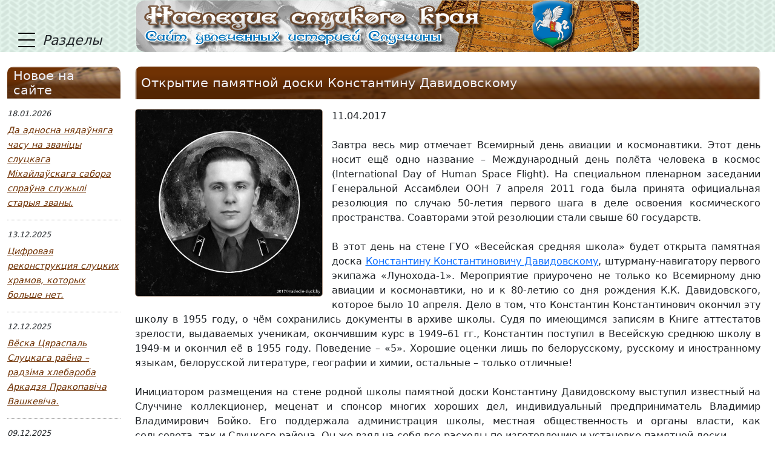

--- FILE ---
content_type: text/html; charset=UTF-8
request_url: https://nasledie-sluck.by/ru/1021/6551/
body_size: 7771
content:
<!DOCTYPE html>
<html>
    <head>
        <meta charset="UTF-8">

        <title>Открытие памятной доски Константину Давидовскому</title>
        <meta name="keywords" content="Памятная доска, Константин Давидовский, Весея">
        <meta name="description" content="Открытие памятной доски Константину Давидовскому">

        <link rel="icon" href="/favicon.gif" type="image/x-icon" />
                            <link rel="stylesheet" href="/build/81.f3107e99.css"><link rel="stylesheet" href="/build/app.cc99ce60.css">
        
                    <script src="/build/runtime.725dd7e0.js" defer></script><script src="/build/81.0817107c.js" defer></script><script src="/build/147.3862c350.js" defer></script><script src="/build/app.1a96f7f3.js" defer></script>
            </head>
    <body>
        <nav class="left-sidebar">
            <div class="toggle" data-controller="sidebar" data-action="mouseup@document->sidebar#mouseup">
                <i class="burger" data-action="click->sidebar#click" >
                    <span></span> <label>Разделы</label>
                </i>
            </div>
            <div class="sidebar-content">
                <form action="/search/" method="get" class="search-form">
                    <div class="input-group mb-3">
                        <input type="text" name="q" class="form-control" placeholder="Найти..." required pattern=".{3,}"
                           title="минимум 3 символа" />
                        <button class="btn btn-outline-secondary" type="submit"><i class="fa fa-search"></i></button>
                    </div>
                </form>
                <ul data-controller="menu"><li>
    <a href="/ru/partners/">Полезные ссылки
    </a> </li><li>
    <a href="/ru/conacts/">Контакты
    </a> </li><li>
    <a href="/ru/map/">Карта сайта
    </a> </li><li>
    <a href="/ru/people/">Люди
    </a> <span title="Подразделы"  data-action="click->menu#toggle">
    <i class="fa fa-caret-right"></i><i class="fa fa-caret-down"></i>
</span><ul><li><a href='/ru/people/8/'>Исторические личности</a></li><li><a href='/ru/people/521/'>Герои Советского Союза</a></li><li><a href='/ru/people/527/'>Герои Социалистического Труда</a></li><li><a href='/ru/people/9/'>Слуцкая милиция</a></li><li><a href='/ru/people/Historians/'>Историки и краеведы</a></li><li><a href='/ru/people/Sportsmens/'>Спортсмены</a></li><li><a href='/ru/people/164/'>Художники и скульпторы современности</a></li><li><a href='/ru/people/Literators/'>Литераторы</a></li><li><a href='/ru/people/artists/'>Артисты</a></li><li><a href='/ru/people/cosmos/'>Случчане, связанные с космосом и авиацией</a></li><li><a href='/ru/people/1278/'>Профессия `Учитель`</a></li><li><a href='/ru/people/1874/'>Священнослужители Случчины</a></li><li><a href='/ru/people/1940/'>Погибли в Афганистане</a></li><li><a href='/ru/people/1942/'>Орденоносцы Случчины</a></li><li><a href='/ru/people/Rukovoditeli/'>Яны кіравалі горадам і раёнам</a></li><li><a href='/ru/people/soldier/'>Военнослужащие</a></li><li><a href='/ru/people/3723/'>О художниках и не только...</a></li><li><a href='/ru/people/doctors/'>Медики</a></li><li><a href='/ru/people/Scientists/'>Учёные</a></li><li><a href='/ru/people/respect/'>Доска почёта Слуцкого района</a></li><li><a href='/ru/people/repression/'>Репрессии на Случчине</a></li><li><a href='/ru/people/sueveriya/'>Языческие приметы, поверья и суеверия</a></li></ul></li><li>
    <a href="/ru/sluchina/">Случчина
    </a> <span title="Подразделы"  data-action="click->menu#toggle">
    <i class="fa fa-caret-right"></i><i class="fa fa-caret-down"></i>
</span><ul><li><a href='/ru/sluchina/heraldry/'>Геральдика</a></li><li><a href='/ru/sluchina/historical_dates/'>Даты, события, факты</a></li><li><a href='/ru/sluchina/architecture/'>Архитектура</a></li><li><a href='/ru/sluchina/books/'>Литература о Случчине и случчанах</a></li><li><a href='/ru/sluchina/188/'>Мультимедиа о Слуцке</a></li><li><a href='/ru/sluchina/toponim/'>Топонимия</a></li><li><a href='/ru/sluchina/khramy_Sluchchiny/'>Действующие храмы Случчины</a></li><li><a href='/ru/sluchina/1648/'>В гостях хорошо, а дома – лучше!</a></li><li><a href='/ru/sluchina/2819/'>Промыслы и ремёсла</a></li><li><a href='/ru/sluchina/2976/'>Административное устройство Слуцкого района</a></li><li><a href='/ru/sluchina/3204/'>Этна-канфесіянальная гісторыя краю</a></li><li><a href='/ru/sluchina/museums/'>Музеи Слуцка и Слуцкого района</a></li><li><a href='/ru/sluchina/History_organizations/'>История предприятий, организаций и учреждений</a></li><li><a href='/ru/sluchina/3946/'>Исследования юных историков и краеведов</a></li><li><a href='/ru/sluchina/agriculture/'>Сельское хозяйство</a></li><li><a href='/ru/sluchina/Stories/'>Истории о Случчине</a></li></ul></li><li>
    <a href="/ru/exhibits/">Экспонаты
    </a> <span title="Подразделы"  data-action="click->menu#toggle">
    <i class="fa fa-caret-right"></i><i class="fa fa-caret-down"></i>
</span><ul><li><a href='/ru/exhibits/362/'>Карты</a></li><li><a href='/ru/exhibits/numismatics/'>Нумизматика</a></li><li><a href='/ru/exhibits/15/'>Скульптуры из коллекции В.В.Бойко</a></li><li><a href='/ru/exhibits/1825/'>Пряжки (бляхи)</a></li><li><a href='/ru/exhibits/Akter/'>Актеры театра и кино</a></li><li><a href='/ru/exhibits/2067/'>Марки</a></li><li><a href='/ru/exhibits/2083/'>Кресты нательные</a></li><li><a href='/ru/exhibits/2453/'>Подстаканники</a></li><li><a href='/ru/exhibits/2989/'>Настольные медали</a></li><li><a href='/ru/exhibits/3757/'>Статьи</a></li><li><a href='/ru/exhibits/Veksillologiia/'>Вексиллология</a></li><li><a href='/ru/exhibits/Igrushki_SSSR/'>Игрушки времён СССР</a></li></ul></li><li>
    <a href="/ru/necropolis/">Некрополи
    </a> <span title="Подразделы"  data-action="click->menu#toggle">
    <i class="fa fa-caret-right"></i><i class="fa fa-caret-down"></i>
</span><ul><li><a href='/ru/necropolis/57/'>Дзяржаўны спіс</a></li><li><a href='/ru/necropolis/61/'>г. Слуцк</a></li><li><a href='/ru/necropolis/58/'>Беличский сельсовет</a></li><li><a href='/ru/necropolis/63/'>Бокшицкий сельсовет</a></li><li><a href='/ru/necropolis/64/'>Весейский сельсовет</a></li><li><a href='/ru/necropolis/66/'>Гацуковский сельсовет</a></li><li><a href='/ru/necropolis/65/'>Греский сельсовет</a></li><li><a href='/ru/necropolis/67/'>Знаменский сельсовет</a></li><li><a href='/ru/necropolis/68/'>Исернский сельсовет</a></li><li><a href='/ru/necropolis/69/'>Кировский сельсовет</a></li><li><a href='/ru/necropolis/70/'>Козловичский сельсовет</a></li><li><a href='/ru/necropolis/71/'>Ленинский сельсовет</a></li><li><a href='/ru/necropolis/72/'>Маякский сельсовет</a></li><li><a href='/ru/necropolis/73/'>Октябрьский сельсовет</a></li><li><a href='/ru/necropolis/74/'>Первомайский сельсовет</a></li><li><a href='/ru/necropolis/76/'>Повстынский сельсовет</a></li><li><a href='/ru/necropolis/75/'>Покрашевский сельсовет</a></li><li><a href='/ru/necropolis/77/'>Рачковичский сельсовет</a></li><li><a href='/ru/necropolis/78/'>Серяжский сельсовет</a></li><li><a href='/ru/necropolis/79/'>Сорогский сельсовет</a></li><li><a href='/ru/necropolis/spiski_voinov/'>Списки воинских захоронений</a></li></ul></li><li>
    <a href="/ru/Photos/">Фотогалерея
    </a> <span title="Подразделы"  data-action="click->menu#toggle">
    <i class="fa fa-caret-right"></i><i class="fa fa-caret-down"></i>
</span><ul><li><a href='/ru/Photos/1264/'>Никто не забыт, ничто не забыто</a></li><li><a href='/ru/Photos/547/'>День Победы - 2011</a></li><li><a href='/ru/Photos/1053/'>День Победы - 2012</a></li><li><a href='/ru/Photos/1361/'>День памяти - 2012</a></li><li><a href='/ru/Photos/1376/'>День независимости - 2012</a></li><li><a href='/ru/Photos/699/'>Вечерний Слуцк</a></li><li><a href='/ru/Photos/Lenin/'>Lenin (Ленин) фотоальбом</a></li><li><a href='/ru/Photos/928/'>Выпускники Весейской средней школы</a></li><li><a href='/ru/Photos/1097/'>Памятный знак к 100-летию Весейской средней школы</a></li><li><a href='/ru/Photos/1169/'>Юбилей Весейской средней школы</a></li><li><a href='/ru/Photos/1283/'>Обои на рабочий стол `Случчина`</a></li><li><a href='/ru/Photos/1317/'>Документы о поощрениях в годы Великой Отечественной войны</a></li><li><a href='/ru/Photos/1400/'>100 фотографий с праздника деревни Весея, 7 июля 2012 г.</a></li><li><a href='/ru/Photos/1562/'>100-летие церкви преподобного Симеона Столпника в д. Борок</a></li><li><a href='/ru/Photos/1706/'>Спортивная подводная охота</a></li><li><a href='/ru/Photos/2023/'>Митинг, посвящённый 116 годовщине со дня рождения Г.К.Жукова</a></li><li><a href='/ru/Photos/2243/'>Слуцк. Путешествие во времени</a></li><li><a href='/ru/Photos/2588/'>Праздник Крещения</a></li><li><a href='/ru/Photos/2681/'>Истории старых фотоснимков</a></li><li><a href='/ru/Photos/2793/'>День памяти - 2013</a></li><li><a href='/ru/Photos/3092/'>В художественной школе – юбилей</a></li><li><a href='/ru/Photos/3328/'>День Победы- 2013</a></li><li><a href='/ru/Photos/3376/'>Вчера и сегодня в фотографиях</a></li><li><a href='/ru/Photos/3420/'>Город Слуцк за 20 лет</a></li><li><a href='/ru/Photos/3560/'>Празднование иконы Божией Матери «Забельская»</a></li><li><a href='/ru/Photos/4100/'>День памяти - 2014</a></li><li><a href='/ru/Photos/4418/'>День Победы – 2014</a></li><li><a href='/ru/Photos/4498/'>День независимости - 2014</a></li><li><a href='/ru/Photos/4842/'>Посвящение в кадеты </a></li><li><a href='/ru/Photos/5071/'>Слуцк с высоты</a></li><li><a href='/ru/Photos/5253/'>День Победы - 2015</a></li><li><a href='/ru/Photos/Sofiya_430/'>В Слуцке отмечают 430-летие со дня рождения святой Софии Слуцкой</a></li><li><a href='/ru/Photos/Victory_Day_2017/'>День Победы – 2017</a></li><li><a href='/ru/Photos/Afganistan-Stranicy-muzhestva/'>Афганистан. Страницы мужества</a></li></ul></li><li>
    <a href="/ru/Nahodki_zagadki/">Находки и загадки
    </a> <span title="Подразделы"  data-action="click->menu#toggle">
    <i class="fa fa-caret-right"></i><i class="fa fa-caret-down"></i>
</span><ul><li><a href='/ru/Nahodki_zagadki/319/'>Портреты польских королей</a></li><li><a href='/ru/Nahodki_zagadki/781/'>Гравюры</a></li><li><a href='/ru/Nahodki_zagadki/2019/'>Фотографии Сомира Юхнина</a></li><li><a href='/ru/Nahodki_zagadki/807/'>Старые фотографии с рисунком или надписями на обороте</a></li><li><a href='/ru/Nahodki_zagadki/826/'>Старые фотографии без рисунка или надписей на обороте</a></li><li><a href='/ru/Nahodki_zagadki/844/'>Старые фотографии - Портреты</a></li><li><a href='/ru/Nahodki_zagadki/1803/'>Старые фотографии - Учеба</a></li><li><a href='/ru/Nahodki_zagadki/2111/'>Старые фотографии - Парк культуры и отдыха</a></li><li><a href='/ru/Nahodki_zagadki/2128/'>Старые фотографии - город Слуцк</a></li><li><a href='/ru/Nahodki_zagadki/2129/'>Старые фотографии - Предприятия</a></li><li><a href='/ru/Nahodki_zagadki/2179/'>Старые фотографии - Торговля</a></li><li><a href='/ru/Nahodki_zagadki/2491/'>Старые фотографии - Мероприятия</a></li><li><a href='/ru/Nahodki_zagadki/1960/'>Открытки</a></li><li><a href='/ru/Nahodki_zagadki/3527/'>Зверства немецко-фашистских захватчиков</a></li><li><a href='/ru/Nahodki_zagadki/3721/'>Новости из прошлого</a></li><li><a href='/ru/Nahodki_zagadki/4141/'>Открытки вековой давности</a></li><li><a href='/ru/Nahodki_zagadki/Kunik/'>Фотоархив семьи Куник</a></li><li><a href='/ru/Nahodki_zagadki/wedding_day/'>Старые фотографии - Свадьба</a></li><li><a href='/ru/Nahodki_zagadki/archeology/'>Археология</a></li></ul></li><li>
    <a href="/ru/Antikvarnaja_lavka/">Антикварная лавка
    </a> <span title="Подразделы"  data-action="click->menu#toggle">
    <i class="fa fa-caret-right"></i><i class="fa fa-caret-down"></i>
</span><ul><li><a href='/ru/Antikvarnaja_lavka/3977/'>Интересные экспонаты</a></li><li><a href='/ru/Antikvarnaja_lavka/Cast_Sculpture/'>Литая скульптура </a></li><li><a href='/ru/Antikvarnaja_lavka/Elizaveta_Byom/'>Коллекция открыток Елизаветы Бём</a></li></ul></li><li>
    <a href="/ru/exclusive/">Эксклюзивные новости
    </a> </li><li>
    <a href="/ru/history/">Этот день в истории
    </a> </li><li>
    <a href="/ru/1021/">Объявления
    </a> <span title="Подразделы"  data-action="click->menu#toggle">
    <i class="fa fa-caret-right"></i><i class="fa fa-caret-down"></i>
</span><ul><li><a href='/ru/1021/1512/'>Выставка Светланы Терехович «Ты – не один» </a></li></ul></li><li>
    <a href="/ru/Poisk/">Поиск
    </a> </li><li>
    <a href="/ru/Letters_from_readers/">Письма читателей
    </a> </li></ul>
            </div>
        </nav>
        <header class="container-fluid">
            <div class="row">
                <div class="col-2"></div>
                <div class="col-8 header-img">
                    <img class="bg" src="/images/bg-header.png"  alt=""/>
                    <a href="/" title="Главная">
                        <div class="logo"></div>
                    </a>
                </div>
                <div class="col-2"></div>
            </div>
        </header>
        <main class="container-fluid">
            <div class="row">
                <div class="col-lg-2 col-md-12 col-sm-12 left-col">
                    <div class="news-item">
                        <h2><span>Новое на сайте</span></h2>
                                                    <div class="small-block">
                                <h6>18.01.2026</h6>
                                <a href="/ru/news/8409/" class="more" title="Читать далее">Да адносна нядаўняга часу на званіцы слуцкага Міхайлаўскага сабора спраўна служылі старыя званы.</a>
                            </div>
                                                    <div class="small-block">
                                <h6>13.12.2025</h6>
                                <a href="/ru/news/8407/" class="more" title="Читать далее">Цифровая реконструкция слуцких храмов, которых больше нет.</a>
                            </div>
                                                    <div class="small-block">
                                <h6>12.12.2025</h6>
                                <a href="/ru/news/8405/" class="more" title="Читать далее">Вёска Цяраспаль Слуцкага раёна – радзіма хлебароба Аркадзя Пракопавіча Вашкевіча. </a>
                            </div>
                                                    <div class="small-block">
                                <h6>09.12.2025</h6>
                                <a href="/ru/news/8403/" class="more" title="Читать далее">Тимошенко Семен Константинович (1895-1970) Маршал Советского Союза, участник гражданской и Великой отечественной войны.</a>
                            </div>
                                                    <div class="small-block">
                                <h6>08.12.2025</h6>
                                <a href="/ru/news/8401/" class="more" title="Читать далее">Такого Слуцка вы точно не знали: фотопутешествие в эпоху гимназистов и каштановых бульваров.</a>
                            </div>
                                            </div>

                </div>
                <div class="col-lg-10 col-md-12 col-sm-12">
                        <div class="row page-content">
                    <div class="col-md-12 news-item">
                <h2><span>Открытие памятной доски Константину Давидовскому</span></h2>
                <div class="text">
                                            <img src="/images/data/tree_6551.jpg" class="in-content" alt="Открытие памятной доски Константину Давидовскому" />
                                        <p><p style="text-align: justify;">11.04.2017<br />
<br />
Завтра весь мир отмечает Всемирный день авиации и космонавтики. Этот день носит ещё одно название &ndash; Международный день полёта человека в космос (International Day of Human Space Flight). На специальном пленарном заседании Генеральной Ассамблеи ООН 7 апреля 2011 года была принята официальная резолюция по случаю 50-летия первого шага в деле освоения космического пространства. Соавторами этой резолюции стали свыше 60 государств.<br />
<br />
В этот день на стене ГУО &laquo;Весейская средняя школа&raquo; будет открыта памятная доска <a href="/ru/people/cosmos/1633/">Константину Константиновичу Давидовскому</a>, штурману-навигатору первого экипажа &laquo;Лунохода-1&raquo;. Мероприятие приурочено не только ко Всемирному дню авиации и космонавтики, но и к 80-летию со дня рождения К.К. Давидовского, которое было 10 апреля. Дело в том, что Константин Константинович окончил эту школу в 1955 году, о чём сохранились документы в архиве школы. Судя по имеющимся записям в Книге аттестатов зрелости, выдаваемых ученикам, окончившим курс в 1949&ndash;61 гг., Константин поступил в Весейскую среднюю школу в 1949-м и окончил её в 1955 году. Поведение &ndash; &laquo;5&raquo;. Хорошие оценки лишь по белорусскому, русскому и иностранному языкам, белорусской литературе, географии и химии, остальные &ndash; только отличные!<br />
<br />
Инициатором размещения на стене родной школы памятной доски Константину Давидовскому выступил известный на Случчине коллекционер, меценат и спонсор многих хороших дел, индивидуальный предприниматель Владимир Владимирович Бойко. Его поддержала администрация школы, местная общественность и органы власти, как сельсовета, так и Слуцкого района. Он же взял на себя все расходы по изготовлению и установке памятной доски.</p>
<p style="text-align: center;"><a href="/var/upload/image/Obyavlenie/Davidovsky/001.jpg"><img src="/var/upload/image/Obyavlenie/Davidovsky/001.jpg" alt="Судя по имеющимся записям в Книге аттестатов зрелости, выдаваемых ученикам, окончившим курс в 1949&ndash;61 гг., Константин поступил в Весейскую среднюю школу в 1949-м и окончил её в 1955 году. " title="Судя по имеющимся записям в Книге аттестатов зрелости, выдаваемых ученикам, окончившим курс в 1949&ndash;61 гг., Константин поступил в Весейскую среднюю школу в 1949-м и окончил её в 1955 году. " width="200" height="150" align="absBottom" /></a><a href="/var/upload/image/Obyavlenie/Davidovsky/002.jpg"><img src="/var/upload/image/Obyavlenie/Davidovsky/002.jpg" alt="Памятная доска Константину Давидовскому из гранита весит порядка 40 кг." title="Памятная доска Константину Давидовскому из гранита весит порядка 40 кг." width="170" height="150" align="absBottom" /></a></p>
<p style="text-align: justify;"><br />
<br />
Администрация сайта &laquo;Наследие слуцкого края&raquo; приглашает случчан и гостей Слуцкого района принять участие в торжествах, посвящённых открытию памятной доски штурману-навигатору первого экипажа &laquo;Лунохода-1&raquo; Константину Давидовскому.<br />
<br />
Начало мероприятия в 13.00 часов 12 апреля 2017 года во дворе ГУО &laquo;Весейская средняя школа&raquo;.<br />
<br />
&nbsp;</p>
<p style="text-align: justify;">&nbsp;</p>
<p style="text-align: justify;"><strong>Администрация сайта &laquo;Наследие слуцкого края&raquo;<br />
</strong></p></p>
                    <div class="clear"></div>
                </div>
            </div>
                                                            </div>
                </div>
            </div>
            <div class="row">
                <div class="col-md-12">
                    <section id="splide-links" class="splide" aria-label="Полезные ссылки">
    <div class="splide__track">
        <ul class="splide__list">
                    </ul>
    </div>
</section>                </div>
            </div>
        </main>
        <footer class="container-fluid">
            <div class="row">
                <div class="col-lg-1 col-md-12"></div>
                <div class="col-lg-4 col-md-12">
                    ©Наследие слуцкого края<br/>
                    2012 все права защищены<br/><br/>

                    При использовании материалов сайта ссылка на
                    «Наследие слуцкого края» и авторов обязательна<br/><br/>
                </div>
                <div class="col-lg-2"></div>
                <div class="col-lg-5 col-md-12">
                    Слуцкий район, д. Весея, ул. Центральная, 9А<br/>
                    тел./факс (01795) 2-36-20<br/>
                    boikoauto@tut.by<br/><br/>
                </div>
            </div>
        </footer>
        <div class="image-popup" data-controller="image-popup" data-image-popup-target="output"></div>
    </body>
</html>


--- FILE ---
content_type: application/javascript
request_url: https://nasledie-sluck.by/build/app.1a96f7f3.js
body_size: 11971
content:
(self.webpackChunk=self.webpackChunk||[]).push([[143],{4180:(t,e,r)=>{var n={"./image_popup_controller.js":1815,"./menu_controller.js":3650,"./rotator_controller.js":627,"./sidebar_controller.js":74};function o(t){var e=u(t);return r(e)}function u(t){if(!r.o(n,t)){var e=new Error("Cannot find module '"+t+"'");throw e.code="MODULE_NOT_FOUND",e}return n[t]}o.keys=function(){return Object.keys(n)},o.resolve=u,t.exports=o,o.id=4180},8205:(t,e,r)=>{"use strict";r.d(e,{Z:()=>n});const n={}},1815:(t,e,r)=>{"use strict";r.r(e),r.d(e,{default:()=>w});r(9826),r(1539),r(9070),r(8304),r(4812),r(489),r(2419),r(8011),r(4819),r(5003),r(2526),r(1817),r(2165),r(6992),r(8783),r(3948);var n=r(6599),o=r(8595),u=r(9755);function i(t){return i="function"==typeof Symbol&&"symbol"==typeof Symbol.iterator?function(t){return typeof t}:function(t){return t&&"function"==typeof Symbol&&t.constructor===Symbol&&t!==Symbol.prototype?"symbol":typeof t},i(t)}function c(t,e){if(!(t instanceof e))throw new TypeError("Cannot call a class as a function")}function f(t,e){for(var r=0;r<e.length;r++){var n=e[r];n.enumerable=n.enumerable||!1,n.configurable=!0,"value"in n&&(n.writable=!0),Object.defineProperty(t,n.key,n)}}function a(){return a="undefined"!=typeof Reflect&&Reflect.get?Reflect.get.bind():function(t,e,r){var n=l(t,e);if(n){var o=Object.getOwnPropertyDescriptor(n,e);return o.get?o.get.call(arguments.length<3?t:r):o.value}},a.apply(this,arguments)}function l(t,e){for(;!Object.prototype.hasOwnProperty.call(t,e)&&null!==(t=b(t)););return t}function s(t,e){return s=Object.setPrototypeOf?Object.setPrototypeOf.bind():function(t,e){return t.__proto__=e,t},s(t,e)}function p(t){var e=function(){if("undefined"==typeof Reflect||!Reflect.construct)return!1;if(Reflect.construct.sham)return!1;if("function"==typeof Proxy)return!0;try{return Boolean.prototype.valueOf.call(Reflect.construct(Boolean,[],(function(){}))),!0}catch(t){return!1}}();return function(){var r,n=b(t);if(e){var o=b(this).constructor;r=Reflect.construct(n,arguments,o)}else r=n.apply(this,arguments);return y(this,r)}}function y(t,e){if(e&&("object"===i(e)||"function"==typeof e))return e;if(void 0!==e)throw new TypeError("Derived constructors may only return object or undefined");return function(t){if(void 0===t)throw new ReferenceError("this hasn't been initialised - super() hasn't been called");return t}(t)}function b(t){return b=Object.setPrototypeOf?Object.getPrototypeOf.bind():function(t){return t.__proto__||Object.getPrototypeOf(t)},b(t)}var d,h,v,w=function(t){!function(t,e){if("function"!=typeof e&&null!==e)throw new TypeError("Super expression must either be null or a function");t.prototype=Object.create(e&&e.prototype,{constructor:{value:t,writable:!0,configurable:!0}}),Object.defineProperty(t,"prototype",{writable:!1}),e&&s(t,e)}(l,t);var e,r,n,i=p(l);function l(){return c(this,l),i.apply(this,arguments)}return e=l,(r=[{key:"connect",value:function(){a(b(l.prototype),"connect",this).call(this);var t=u("body"),e=u(this.outputTarget);u("img.in-content, .image img, a>img").click((function(r){var n=u(r.target);return e.css("background-image","url("+n.attr("src")+")"),t.addClass("show-image"),e.show("slow"),r.preventDefault(),!1})),u("#splide-photo .interior").click((function(r){var n=u(r.target).closest(".splide__slide").find(".interior").data("img");return e.css("background-image","url("+n+")"),t.addClass("show-image"),e.show("slow"),r.preventDefault(),!1})),u(document).on("click","body.show-image",(function(){e.hide(),t.removeClass("show-image")})),new o.ZP("#splide-links",{perPage:"5",rewind:!0,drag:!0,autoplay:!0}).mount(),new o.ZP("#splide-photo",{perPage:"4",rewind:!0,drag:!0,autoplay:!0}).mount()}}])&&f(e.prototype,r),n&&f(e,n),Object.defineProperty(e,"prototype",{writable:!1}),l}(n.Qr);v=["output"],(h="targets")in(d=w)?Object.defineProperty(d,h,{value:v,enumerable:!0,configurable:!0,writable:!0}):d[h]=v},3650:(t,e,r)=>{"use strict";r.r(e),r.d(e,{default:()=>p});r(9826),r(1539),r(8304),r(4812),r(489),r(2419),r(8011),r(9070),r(2526),r(1817),r(2165),r(6992),r(8783),r(3948);var n=r(6599),o=r(9755);function u(t){return u="function"==typeof Symbol&&"symbol"==typeof Symbol.iterator?function(t){return typeof t}:function(t){return t&&"function"==typeof Symbol&&t.constructor===Symbol&&t!==Symbol.prototype?"symbol":typeof t},u(t)}function i(t,e){if(!(t instanceof e))throw new TypeError("Cannot call a class as a function")}function c(t,e){for(var r=0;r<e.length;r++){var n=e[r];n.enumerable=n.enumerable||!1,n.configurable=!0,"value"in n&&(n.writable=!0),Object.defineProperty(t,n.key,n)}}function f(t,e){return f=Object.setPrototypeOf?Object.setPrototypeOf.bind():function(t,e){return t.__proto__=e,t},f(t,e)}function a(t){var e=function(){if("undefined"==typeof Reflect||!Reflect.construct)return!1;if(Reflect.construct.sham)return!1;if("function"==typeof Proxy)return!0;try{return Boolean.prototype.valueOf.call(Reflect.construct(Boolean,[],(function(){}))),!0}catch(t){return!1}}();return function(){var r,n=s(t);if(e){var o=s(this).constructor;r=Reflect.construct(n,arguments,o)}else r=n.apply(this,arguments);return l(this,r)}}function l(t,e){if(e&&("object"===u(e)||"function"==typeof e))return e;if(void 0!==e)throw new TypeError("Derived constructors may only return object or undefined");return function(t){if(void 0===t)throw new ReferenceError("this hasn't been initialised - super() hasn't been called");return t}(t)}function s(t){return s=Object.setPrototypeOf?Object.getPrototypeOf.bind():function(t){return t.__proto__||Object.getPrototypeOf(t)},s(t)}var p=function(t){!function(t,e){if("function"!=typeof e&&null!==e)throw new TypeError("Super expression must either be null or a function");t.prototype=Object.create(e&&e.prototype,{constructor:{value:t,writable:!0,configurable:!0}}),Object.defineProperty(t,"prototype",{writable:!1}),e&&f(t,e)}(l,t);var e,r,n,u=a(l);function l(){return i(this,l),u.apply(this,arguments)}return e=l,(r=[{key:"toggle",value:function(t){var e=o(t.target).closest("li"),r=o("nav.left-sidebar ul li.active");r.find("ul").hide("slow"),r.removeClass("active"),e.is(r)||(e.addClass("active"),e.find("ul").show("slow"))}}])&&c(e.prototype,r),n&&c(e,n),Object.defineProperty(e,"prototype",{writable:!1}),l}(n.Qr)},627:(t,e,r)=>{"use strict";r.r(e),r.d(e,{default:()=>d});r(2564),r(9070),r(8304),r(4812),r(489),r(1539),r(2419),r(8011),r(4819),r(5003),r(2526),r(1817),r(2165),r(6992),r(8783),r(3948);var n=r(6599),o=r(9755);function u(t){return u="function"==typeof Symbol&&"symbol"==typeof Symbol.iterator?function(t){return typeof t}:function(t){return t&&"function"==typeof Symbol&&t.constructor===Symbol&&t!==Symbol.prototype?"symbol":typeof t},u(t)}function i(t,e){if(!(t instanceof e))throw new TypeError("Cannot call a class as a function")}function c(t,e){for(var r=0;r<e.length;r++){var n=e[r];n.enumerable=n.enumerable||!1,n.configurable=!0,"value"in n&&(n.writable=!0),Object.defineProperty(t,n.key,n)}}function f(){return f="undefined"!=typeof Reflect&&Reflect.get?Reflect.get.bind():function(t,e,r){var n=a(t,e);if(n){var o=Object.getOwnPropertyDescriptor(n,e);return o.get?o.get.call(arguments.length<3?t:r):o.value}},f.apply(this,arguments)}function a(t,e){for(;!Object.prototype.hasOwnProperty.call(t,e)&&null!==(t=y(t)););return t}function l(t,e){return l=Object.setPrototypeOf?Object.setPrototypeOf.bind():function(t,e){return t.__proto__=e,t},l(t,e)}function s(t){var e=function(){if("undefined"==typeof Reflect||!Reflect.construct)return!1;if(Reflect.construct.sham)return!1;if("function"==typeof Proxy)return!0;try{return Boolean.prototype.valueOf.call(Reflect.construct(Boolean,[],(function(){}))),!0}catch(t){return!1}}();return function(){var r,n=y(t);if(e){var o=y(this).constructor;r=Reflect.construct(n,arguments,o)}else r=n.apply(this,arguments);return p(this,r)}}function p(t,e){if(e&&("object"===u(e)||"function"==typeof e))return e;if(void 0!==e)throw new TypeError("Derived constructors may only return object or undefined");return function(t){if(void 0===t)throw new ReferenceError("this hasn't been initialised - super() hasn't been called");return t}(t)}function y(t){return y=Object.setPrototypeOf?Object.getPrototypeOf.bind():function(t){return t.__proto__||Object.getPrototypeOf(t)},y(t)}function b(t,e,r){return e in t?Object.defineProperty(t,e,{value:r,enumerable:!0,configurable:!0,writable:!0}):t[e]=r,t}var d=function(t){!function(t,e){if("function"!=typeof e&&null!==e)throw new TypeError("Super expression must either be null or a function");t.prototype=Object.create(e&&e.prototype,{constructor:{value:t,writable:!0,configurable:!0}}),Object.defineProperty(t,"prototype",{writable:!1}),e&&l(t,e)}(a,t);var e,r,n,u=s(a);function a(){return i(this,a),u.apply(this,arguments)}return e=a,(r=[{key:"connect",value:function(){var t=this;f(y(a.prototype),"connect",this).call(this);var e=o(this.outputTarget),r=1,n=this.urlsValue.length-1;if(n<0)return!1;e.css("background-image","url("+this.urlsValue[0]+")"),setInterval((function(){e.css("background-image","url("+t.urlsValue[r]+")"),++r>n&&(r=0)}),5e3)}}])&&c(e.prototype,r),n&&c(e,n),Object.defineProperty(e,"prototype",{writable:!1}),a}(n.Qr);b(d,"targets",["output"]),b(d,"values",{urls:Array})},74:(t,e,r)=>{"use strict";r.r(e),r.d(e,{default:()=>p});r(9826),r(1539),r(8304),r(4812),r(489),r(2419),r(8011),r(9070),r(2526),r(1817),r(2165),r(6992),r(8783),r(3948);var n=r(6599),o=r(9755);function u(t){return u="function"==typeof Symbol&&"symbol"==typeof Symbol.iterator?function(t){return typeof t}:function(t){return t&&"function"==typeof Symbol&&t.constructor===Symbol&&t!==Symbol.prototype?"symbol":typeof t},u(t)}function i(t,e){if(!(t instanceof e))throw new TypeError("Cannot call a class as a function")}function c(t,e){for(var r=0;r<e.length;r++){var n=e[r];n.enumerable=n.enumerable||!1,n.configurable=!0,"value"in n&&(n.writable=!0),Object.defineProperty(t,n.key,n)}}function f(t,e){return f=Object.setPrototypeOf?Object.setPrototypeOf.bind():function(t,e){return t.__proto__=e,t},f(t,e)}function a(t){var e=function(){if("undefined"==typeof Reflect||!Reflect.construct)return!1;if(Reflect.construct.sham)return!1;if("function"==typeof Proxy)return!0;try{return Boolean.prototype.valueOf.call(Reflect.construct(Boolean,[],(function(){}))),!0}catch(t){return!1}}();return function(){var r,n=s(t);if(e){var o=s(this).constructor;r=Reflect.construct(n,arguments,o)}else r=n.apply(this,arguments);return l(this,r)}}function l(t,e){if(e&&("object"===u(e)||"function"==typeof e))return e;if(void 0!==e)throw new TypeError("Derived constructors may only return object or undefined");return function(t){if(void 0===t)throw new ReferenceError("this hasn't been initialised - super() hasn't been called");return t}(t)}function s(t){return s=Object.setPrototypeOf?Object.getPrototypeOf.bind():function(t){return t.__proto__||Object.getPrototypeOf(t)},s(t)}var p=function(t){!function(t,e){if("function"!=typeof e&&null!==e)throw new TypeError("Super expression must either be null or a function");t.prototype=Object.create(e&&e.prototype,{constructor:{value:t,writable:!0,configurable:!0}}),Object.defineProperty(t,"prototype",{writable:!1}),e&&f(t,e)}(l,t);var e,r,n,u=a(l);function l(){return i(this,l),u.apply(this,arguments)}return e=l,(r=[{key:"click",value:function(t){var e=o(".toggle .burger"),r=o("body");r.hasClass("show-sidebar")?(r.removeClass("show-sidebar"),e.removeClass("active")):(r.addClass("show-sidebar"),e.addClass("active")),t.preventDefault()}},{key:"mouseup",value:function(t){var e=o("nav.left-sidebar"),r=o("body");e.is(t.target)||0!==e.has(t.target).length||r.hasClass("show-sidebar")&&(r.removeClass("show-sidebar"),r.find("nav.left-sidebar .burger").removeClass("active"))}}])&&c(e.prototype,r),n&&c(e,n),Object.defineProperty(e,"prototype",{writable:!1}),l}(n.Qr)},453:(t,e,r)=>{"use strict";(0,r(2192).x)(r(4180)),r(9755);r(5169)}},t=>{t.O(0,[81,147],(()=>{return e=453,t(t.s=e);var e}));t.O()}]);